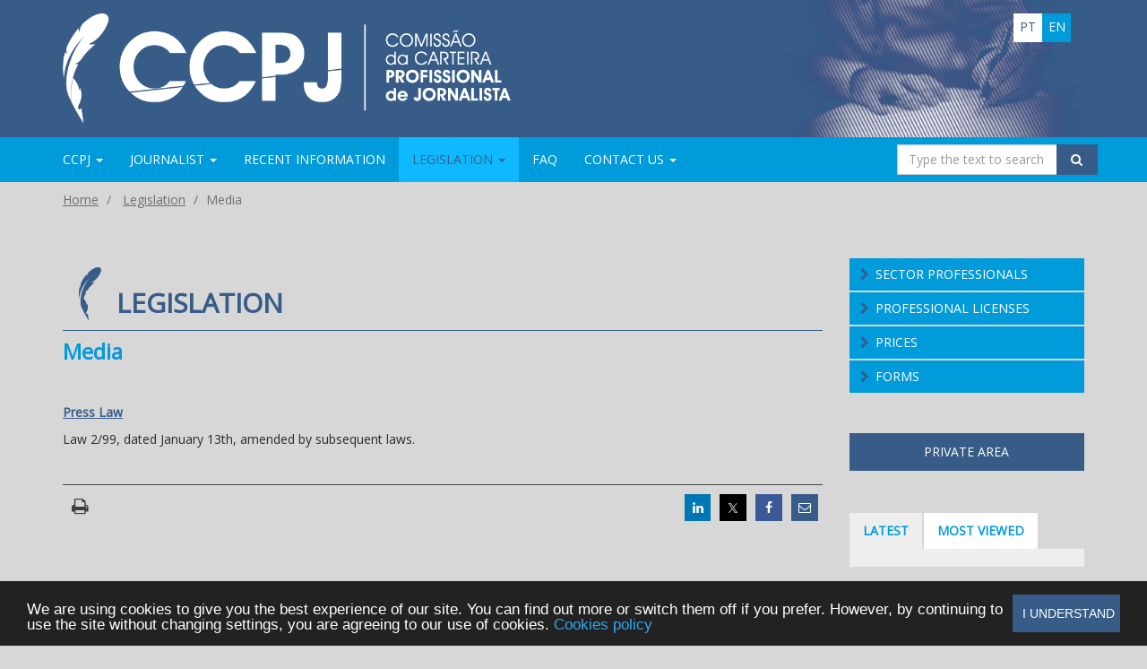

--- FILE ---
content_type: text/html; charset=utf-8
request_url: https://www.ccpj.pt/en/legislation/media/
body_size: 5870
content:

<!doctype html>
<html lang="en-GB" class="no-js flex-html" >
<head id="head">
    <title>
        CCPJ – Comiss&#227;o da Carteira Profissional de Jornalista - Media
    </title>
    <meta charset="utf-8" />
    <meta http-equiv="Content-Type" content="text/html; charset=UTF-8" />
    <meta name="viewport" content="width=device-width, initial-scale=1.0">
    
<meta name="keywords" value="" />
<meta name="description" value="Press LawLaw 2/99, dated January 13th, amended by subsequent laws." />
<meta property="og:locale" content="en_GB" />
<meta property="og:site_name" content="CCPJ - English" />
<meta property="og:type" content="article" />
<meta property="og:title" content="Media" />
<meta property="og:description" content="Press LawLaw 2/99, dated January 13th, amended by subsequent laws." />
<meta property="og:image" content="https://www.ccpj.pt/images/ccpj_logo_bg_squared.png" />
<meta property="og:updated_time" content="2018-08-08 10:27" />
<meta property="og:url" content="https://www.ccpj.pt/en/legislation/media/" />
<meta property="twitter:card" content="summary_large_image" />
<meta property="twitter:image" content="https://www.ccpj.pt/images/ccpj_logo_bg_squared.png" />
<meta property="twitter:site" content="" />
<meta property="twitter:title" content="Media" />
<meta property="twitter:description" content="Press LawLaw 2/99, dated January 13th, amended by subsequent laws." />

    <link href='https://fonts.googleapis.com/css?family=Open+Sans|Open+Sans+Condensed:300,700' rel='stylesheet' type='text/css'>
    <link href="/css/main?v=lhKJIZh5MVgWYFkpyrVXQgKq3Hn-T04ZkdsTJdIjOE81" rel="stylesheet"/>

    <!--[if lt IE 9 ]>
    <link href="/css/fallback" rel="stylesheet"/>

    <![endif]-->
    <script src="/js/head?v=0uDvYgP5XWSa695xw5azOJbYZnbQPPFo1P3VF3nhNBE1"></script>

    

    <link rel="apple-touch-icon" sizes="180x180" href="/images/favicon/apple-touch-icon.png?v=5AenW0Xl57">
    <link rel="icon" type="image/png" sizes="32x32" href="/images/favicon/favicon-32x32.png?v=5AenW0Xl57">
    <link rel="icon" type="image/png" sizes="16x16" href="/images/favicon/favicon-16x16.png?v=5AenW0Xl57">
    <link rel="manifest" href="/images/favicon/manifest.json?v=5AenW0Xl57">
    <link rel="mask-icon" href="/images/favicon/safari-pinned-tab.svg?v=5AenW0Xl57" color="#3e6091">
    <link rel="shortcut icon" href="/images/favicon/favicon.ico?v=5AenW0Xl57">
    <meta name="theme-color" content="#3e6091">
    <meta name="google-site-verification" content="nRXHzH0DBrvJdhkCjb0lrFfRHkmz_6Ian1-BUu_T_04" />
        <!-- Google tag (gtag.js) -->
        <script async src="https://www.googletagmanager.com/gtag/js?id=G-63GT8RCRQY"></script>
        <script>
          window.dataLayer = window.dataLayer || [];
          function gtag(){ dataLayer.push(arguments);}
          gtag('js', new Date());
          gtag('config', 'G-63GT8RCRQY');
        </script>
</head>
<body class="flex-body">
    <noscript id="noscript" class="bg-danger flex-noshrink">
            <h4>Javascript disabled</h4>
            <p>You must have JavaScript enabled to utilize the full functionality of this website.</p>
    </noscript>
    <section class="header-top-section flex-noshrink">
        <header class="container">
            <div class="row header-img-bg">
                <div class="col-md-12 lang-switchers hidden-xs">
                    <a class="pull-right btn-lang active" href="/en" title="CCPJ in English">en</a>
                    <a class="pull-right btn-lang " href="/" title="CCPJ em Português">pt</a>
                </div>
                <div class="col-md-12">
                    <a href="/en" title="CCPJ – Comiss&#227;o da Carteira Profissional de Jornalista">
                        
                        <img src="/images/ccpj_logo_mob.png"  srcset="/images/ccpj_logo.png 798w, /images/ccpj_logo_mob.png 300w"
                             sizes="(min-width: 1200px) 500px, 50vw" alt="CCPJ – Comiss&#227;o da Carteira Profissional de Jornalista logo" />
                    </a>
                </div>
            </div>
        </header>
    </section>  
    
    <section class="top-menu-section flex-noshrink">
        <div class="container">
            <div class="row">
                <div>


<nav class="navbar navbar-static-top">
    <div class="navbar-header">
        <a class="pull-left btn-lang visible-xs-block active" href="/en" title="CCPJ in English">en</a>
        <a class="pull-left btn-lang visible-xs-block " href="/" title="CCPJ em Português">pt</a>

        <button type="button" class="navbar-toggle collapsed" data-toggle="collapse" data-target="#navbar" aria-expanded="false" aria-controls="navbar">
            <span> </span>
            <span> </span>
            <span> </span>
        </button>
    </div>
    <div id="navbar" class="navbar-collapse collapse">
        <ul class="nav navbar-nav">
                <li class="dropdown ">

                            <a href="#" title="CCPJ" class="dropdown-toggle" data-toggle="dropdown" role="button" aria-labelledby="dropdownMenu" aria-haspopup="true" aria-expanded="true">
                                CCPJ <span class="caret"></span>
                            </a>
    <ul class="dropdown-menu multi-level" role="menu">
            <li class=" ">

                        <a href="/en/ccpj/message-from-the-president/">Message from the President</a>

            </li>
            <li class=" ">

                        <a href="/en/ccpj/our-mission/">Our Mission</a>

            </li>
            <li class=" ">

                        <a href="/en/ccpj/charter/">Charter</a>

            </li>
    </ul>

                </li>
                <li class="dropdown ">

                            <a href="#" title="Journalist" class="dropdown-toggle" data-toggle="dropdown" role="button" aria-labelledby="dropdownMenu" aria-haspopup="true" aria-expanded="true">
                                Journalist <span class="caret"></span>
                            </a>
    <ul class="dropdown-menu multi-level" role="menu">
            <li class=" ">

                        <a href="/en/journalist/legal-definition/">Legal definition</a>

            </li>
            <li class=" ">

                        <a href="/en/journalist/rights/">Rights</a>

            </li>
            <li class=" ">

                        <a href="/en/journalist/duties/">Duties</a>

            </li>
            <li class=" ">

                        <a href="/en/journalist/incompatibilities/">Incompatibilities</a>

            </li>
    </ul>

                </li>
                <li class=" ">

                            <a href="/en/recent-information/" title="Recent information">Recent information</a>

                </li>
                <li class="dropdown active">

                            <a href="#" title="Legislation" class="dropdown-toggle" data-toggle="dropdown" role="button" aria-labelledby="dropdownMenu" aria-haspopup="true" aria-expanded="true">
                                Legislation <span class="caret"></span>
                            </a>
    <ul class="dropdown-menu multi-level" role="menu">
            <li class="dropdown-submenu ">

                        <a href="#" class="dropdown-toggle" data-toggle="dropdown" role="button" aria-labelledby="dropdownMenu" aria-haspopup="true" aria-expanded="true">Journalist</a>
    <ul class="dropdown-menu" role="menu">
            <li class=" ">

                        <a href="/en/legislation/journalist/professional-conduct/">Professional Conduct</a>

            </li>
            <li class=" ">

                        <a href="/en/legislation/journalist/discipline/">Discipline</a>

            </li>
            <li class=" ">

                        <a href="/en/legislation/journalist/copyright/">Copyright</a>

            </li>
    </ul>

            </li>
            <li class=" ">

                        <a href="/en/legislation/ccpj/">CCPJ</a>

            </li>
            <li class=" active">

                    <span>Media</span>

            </li>
            <li class=" ">

                        <a href="/en/legislation/partners/">Partners</a>

            </li>
            <li class=" ">

                        <a href="/en/legislation/others/">Others</a>

            </li>
    </ul>

                </li>
                <li class=" ">

                            <a href="/en/faq/" title="FAQ">FAQ</a>

                </li>
                <li class="dropdown ">

                            <a href="#" title="Contact us" class="dropdown-toggle" data-toggle="dropdown" role="button" aria-labelledby="dropdownMenu" aria-haspopup="true" aria-expanded="true">
                                Contact us <span class="caret"></span>
                            </a>
    <ul class="dropdown-menu multi-level" role="menu">
            <li class=" ">

                        <a href="/en/contact-us/about-us/">About us</a>

            </li>
            <li class=" ">

                        <a href="/en/contact-us/questions/">Questions</a>

            </li>
            <li class=" ">

                        <a href="/en/contact-us/file-a-complaint/">File a Complaint</a>

            </li>
    </ul>

                </li>
        </ul>

        <div class="col-sm-3 col-md-3 inline-search pull-right">
            <form class="navbar-form" role="search" action="/Search">
                <div class="input-group pull-right">
                    <input type="text" class="form-control" placeholder="Type the text to search" name="s">
                    <div class="input-group-btn">
                        <button class="btn btn-default btn-search" type="submit">
                            <i class="ftl-icon-search"></i>
                        </button>
                    </div>
                </div>
            </form>
        </div>

    </div>
</nav>

                </div>
            </div>
        </div>
    </section>

    
    <div class="breadcrumb-wrapper flex-noshrink">
        <div class="container">
            <div class="row">
                <ul class="breadcrumb-ul">
                        <li class="breadcrumb-li">
                                <a class="breadcrumb-a" href="/en/">Home</a>
                        </li>
                        <li class="breadcrumb-li">
                                <a class="breadcrumb-a" href="/en/legislation/">Legislation</a>
                        </li>
                                        <li class="breadcrumb-li active">Media</li>
                </ul>
            </div>
        </div>
    </div>
<main id="main" class="flex-main">
    <div class="container">
        
<div class="row article-single">
    <article class="col-md-9">

        

<h1 class="page-title">Legislation</h1>
    <h2 class="page-title-secondary">Media</h2>




        <div class="article-body"><p style="text-align: justify;"><a data-udi="umb://media/6d59233c60ef43e982a9c343de5c07aa" href="/media/1060/lei-de-imprensa.pdf" title="Lei de Imprensa.pdf"><strong>Press Law</strong></a></p>
<p style="text-align: justify;">Law 2/99, dated January 13th, amended by subsequent laws.</p></div>

        







        

<div class="share-buttons">
    <a href="javascript:window.print();" title="Imprimir artigo" class="print">
        <span class="ftl-icon-print"></span>
    </a>
    <a href="mailto:?subject=Media&body=Encontrei%20este%20artigo%20interessante%20no%20site%20da%20CCPJ%20-%20https%3A%2F%2Fwww.ccpj.pt%2Fen%2Flegislation%2Fmedia%2F" title="Partilhar por e-mail" target="_blank" class="email">
        <span class="ftl-icon-mail"></span>
    </a>
    <a href="https://www.facebook.com/sharer.php?u=https%3A%2F%2Fwww.ccpj.pt%2Fen%2Flegislation%2Fmedia%2F" title="Partilhar no Facebook" target="_blank" class="facebook">
        <span class="ftl-icon-facebook"></span>
    </a>
    <a href="https://twitter.com/intent/tweet?url=https%3A%2F%2Fwww.ccpj.pt%2Fen%2Flegislation%2Fmedia%2F&amp;text=&amp;via=CCPJ" target="_blank" title="Partilhar na rede X" class="x">
        <span class="ftl-icon-x"></span>
    </a>
    <a href="https://www.linkedin.com/shareArticle?mini=true&amp;url=https%3A%2F%2Fwww.ccpj.pt%2Fen%2Flegislation%2Fmedia%2F&amp;title=Media&amp;summary=&amp;source=CCPJ" title="Partilhar no LinkedIn" class="linkedin" target="_blank">
        <span class="ftl-icon-linkedin"></span>
    </a>
</div>

    </article>

    <aside class="col-md-3">
        

    <section class="widget">
        <div id="SecondaryMenu" class="list-group panel">
                            <a class="list-group-item ftl-icon-right-open " target="_self" href="/en/sector-professionals/">Sector Professionals</a>
                            <a class="list-group-item ftl-icon-right-open " target="_self" href="/en/professional-licenses/">Professional Licenses</a>
                            <a class="list-group-item ftl-icon-right-open " target="_self" href="/en/prices/">Prices</a>
                            <a class="list-group-item ftl-icon-right-open " target="_self" href="/en/forms/">Forms</a>
        </div>
    </section>


    <section id="privateAreaWidget" class="widget">
        <ul class="list-unstyled link-block-list">
                    <a class="btn btn-default" target="_self" href="/en/private-area/">Private area</a>
        </ul>
    </section>

<section id="activityWidget" class="widget">

    <!-- Nav tabs -->
    <ul class="nav nav-tabs" role="tablist">
        <li role="presentation" class="active">
            <a href="#latest" aria-controls="latest" role="tab" data-toggle="tab">Latest</a>
        </li>
        <li role="presentation">
            <a href="#mostvisited" aria-controls="mostvisited" role="tab" data-toggle="tab">Most viewed</a>
        </li>
    </ul>

    <!-- Tab panes -->
    <div class="tab-content">
        <div role="tabpanel" class="tab-pane active" id="latest">
            <ul class="list-unstyled link-block-list2">
            </ul>
        </div>
        <div role="tabpanel" class="tab-pane fade" id="mostvisited" >
            <ul class="list-unstyled link-block-list2">
            </ul>
        </div>
    </div>
</section>

    </aside>
</div>

    </div>
</main>






    <!-- FOOTER -->
    <footer id="footer" class="footer flex-noshrink">
        <div class="container">
            <div class="row">
                <div class="col-md-6 text-left" style="color: #fff;">
                    
<p>Rua Artilharia 1, n.º 107 Lisbon - Portugal</p>
<p><strong>Phone:</strong> <span>+351 </span>213 424 303</p>
<p><strong>Fax:</strong> <span>+351 </span>213 221 229</p>
<p><strong>E-mail:</strong> <a href="mailto:carteira.press@ccpj.pt">carteira.press@ccpj.pt</a></p>
<p>Opening hours: Monday-Friday from 9:30 a.m. to 5 p.m. </p>
<p>Phone support: Monday-Friday from 9:30 a.m. to 5:30 p.m.</p>
                </div>
                <div class="col-md-6">
                    <p style="margin-top: 20px;">&copy; 2026 Journalists’ Professional License Committee</p>
                </div>
                <div class="col-md-12">
                    <p id="credits">made by <a href="http://www.catodesign.com/">CATO</a></p>
                </div>
            </div>
        </div>
    </footer>
    <a href="#" class="back-to-top" style="display: none;">
        <i class="ftl-icon-right-open"></i>
    </a>
    <div id="fb-root"></div>
    <script src="/js/main?v=yLYBr6OGrWsoLA8QXNmNx6SGpv6zmJukCEl1kQOOCE01"></script>

    
    <script type="text/javascript">
        window.cookieconsent_options = {
            "message": "We are using cookies to give you the best experience of our site. You can find out more or switch them off if you prefer. However, by continuing to use the site without changing settings, you are agreeing to our use of cookies.", "dismiss": "I understand",
            "learnMore": "Cookies policy",
            "link": "/en/privacy-and-cookies/",
            "theme": "/Scripts/Vendor/cookieconsent2/build/dark-bottom.css",
			"markup": [
				'<div class="cc_banner-wrapper {{containerClasses}}">',
				'<div class="cc_banner cc_container cc_container--open">',
				'<a href="#null" data-cc-event="click:dismiss" target="_blank" class="cc_btn cc_btn_accept_all">{{options.dismiss}}</a>',
				'<p class="cc_message">{{options.message}} <a data-cc-if="options.link" target="{{ options.target }}" class="cc_more_info" href="{{options.link || "#null"}}">{{options.learnMore}}</a></p>',
				'</div>',
				'</div>'
			]
        };
    </script>

    <script type="text/javascript">

        var $ = jQuery.noConflict();
        $(document).ready(function () {
            

            
            


            var offset = 250,
                duration = 300;

            $(window).scroll(function () {

                if ($(this).scrollTop() > offset) {
                    $('.back-to-top').fadeIn(duration);
                }
                else {
                    $('.back-to-top').fadeOut(duration);
                }

            });

            $('.back-to-top').click(function (event) {
                event.preventDefault();
                $('html, body').animate({ scrollTop: 0 }, duration);
                return false;
            })

        });
        
        //FB SDK Initialization
        window.fbAsyncInit = function() {
            FB.init({
                appId: '169894530098070',
                xfbml: true,
                version: 'v3.1'
            });
        };

        (function (d, s, id) {
            var js, fjs = d.getElementsByTagName(s)[0];
            if (d.getElementById(id)) { return; }
            js = d.createElement(s); js.id = id;
            js.src = "//connect.facebook.net/en_GB/sdk.js";
            fjs.parentNode.insertBefore(js, fjs);
        }(document, 'script', 'facebook-jssdk'));

    </script>
</body>
</html>
